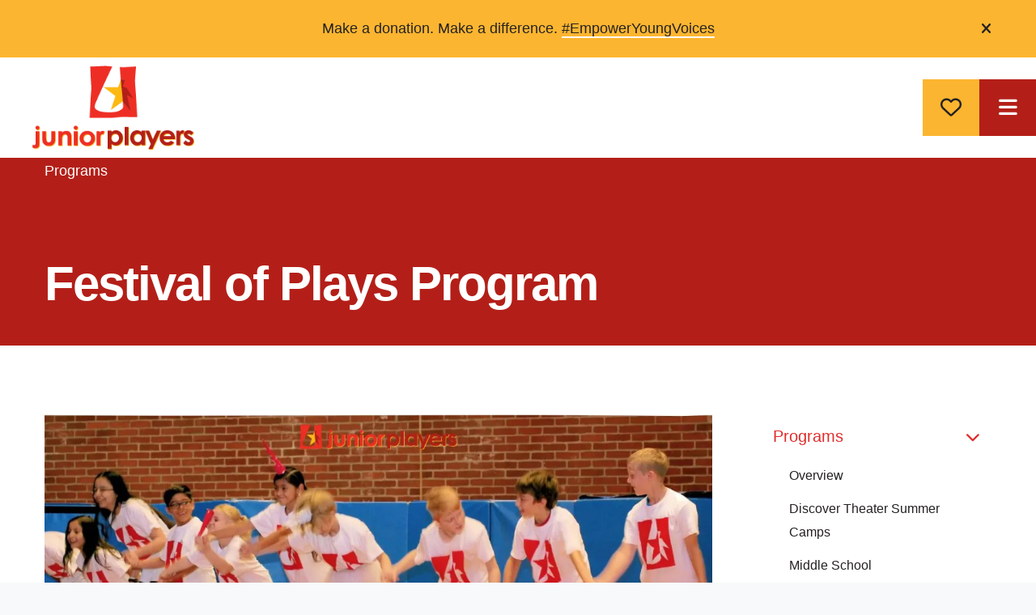

--- FILE ---
content_type: text/html; charset=UTF-8
request_url: https://www.juniorplayers.org/programs/programs/festival-of-plays-program.html
body_size: 16745
content:
<!DOCTYPE html>

<!--[if lt IE 9]><html lang="en" class="no-js lt-ie10 lt-ie9"><![endif]-->
<!--[if IE 9]><html lang="en" class="no-js is-ie9 lt-ie10"><![endif]-->
<!--[if gt IE 9]><!--><html lang="en" class="no-js"><!--<![endif]-->

<head>
  <title>Festival of Plays Program : Programs : Programs : Junior Players</title>
    <link rel="shortcut icon" href="https://cdn.firespring.com/images/f226f767-2845-4826-a85e-9128117ed9b0"/>


<!-- Meta tags -->
<meta charset="utf-8">
<meta name="viewport" content="width=device-width, initial-scale=1.0">





  <meta property="og:title" content="Festival of Plays Program : Programs : Programs : Junior Players">
  <meta property="og:url" content="https://www.juniorplayers.org/programs/programs/festival-of-plays-program.html">
  <meta property="og:type" content="website">
        <meta name="twitter:card" content="summary">
  <meta name="twitter:title" content="Festival of Plays Program : Programs : Programs : Junior Players">
    
  <link rel="stylesheet" href="//cdn.firespring.com/core/v2/css/stylesheet.1764319780.css">

<!-- CSS -->
      <link rel="stylesheet" href="//cdn.firespring.com/designs/np_terrane/css/design-3037.1764319780.css">
  
<!-- SlickSlider Assets -->
  
<!-- jQuery -->
<script nonce="d9464791f39c57b9a024845784d941560e7f2490c527cb353b92494331b55402" type="text/javascript">
  (function (window) {
    if (window.location !== window.top.location) {
      var handler = function () {
        window.top.location = window.location;
        return false;
      };
      window.onclick = handler;
      window.onkeypress = handler;
    }
  })(this);
</script>
  <script nonce="d9464791f39c57b9a024845784d941560e7f2490c527cb353b92494331b55402" src="//cdn.firespring.com/core/v2/js/jquery.1764319780.js"></script>

<!-- Clicky Analytics -->
    <script
    nonce="d9464791f39c57b9a024845784d941560e7f2490c527cb353b92494331b55402"
    type="text/javascript"
  >
    var firespring = { log: function () { return }, goal: function () { return } }
    var firespring_site_id = Number('240536');
    (function () {
      var s = document.createElement('script')
      s.type = 'text/javascript'
      s.async = true
      s.src = 'https://analytics.firespring.com/js';
      (document.getElementsByTagName('head')[0] || document.getElementsByTagName('body')[0]).appendChild(s)
    })()
  </script>
<!-- End Clicky Analytics --><!-- Google External Accounts -->
<script
  async
  nonce="d9464791f39c57b9a024845784d941560e7f2490c527cb353b92494331b55402"
  src="https://www.googletagmanager.com/gtag/js?id=G-3MXD5JNQ3T"
></script>
<script nonce="d9464791f39c57b9a024845784d941560e7f2490c527cb353b92494331b55402">
  window.dataLayer = window.dataLayer || []

  function gtag () {dataLayer.push(arguments)}

  gtag('js', new Date())
    gtag('config', 'G-3MXD5JNQ3T')
  </script>
<!-- End Google External Accounts -->

            
  <!-- SF#01141741 --><script nonce="d9464791f39c57b9a024845784d941560e7f2490c527cb353b92494331b55402">(function(){window.ONTHESTAGE_API_KEY='eyJhbGciOiJIUzI1NiIsInR5cCI6IkpXVCJ9.[base64].1xDMVzTh8oznR8mgm3oq5iThde0Oeww1UsJWtKgQxM0';var otswidget_js_esm = document.createElement('script');otswidget_js_esm.setAttribute('type', 'module');otswidget_js_esm.setAttribute('src', 'https://cdn.onthestage.tickets/prod-v2/ots-widgets.esm.js');document.head.appendChild(otswidget_js_esm);var otswidget_js = document.createElement('script');otswidget_js.setAttribute('src', 'https://cdn.onthestage.tickets/prod-v2/ots-widgets.js');otswidget_js.setAttribute('nomodule', '');document.head.appendChild(otswidget_js);var otswidget_css = document.createElement('link');otswidget_css.setAttribute('rel', 'stylesheet');otswidget_css.setAttribute('href', 'https://cdn.onthestage.tickets/prod-v2/ots-widgets.css');document.head.appendChild(otswidget_css);
}());</script>

</head>

  <body class="internal ">

  
  <a href="#main-content" class="hidden-visually skip-to-main">Skip to main content</a>

        <div class="alert-container center-align" role="region" aria-label="alert notice">
      <div class="wrap">
        <div class="content-block alert-block">
  <p>Make a donation. Make a difference. <a href="https://www.juniorplayers.org/support_us/donations.html">#EmpowerYoungVoices</a></p>
</div>
        <a href="#" class="alert-toggle" tabindex="0" role="button">
          <span class="sr-only">alert close</span>
        </a>
      </div>
    </div>
  
   
      <header class="header" id="header">

                         <div class="search-container">
              <div class="search-toggle" tabindex="0" role="button" aria-label="Search This Site" aria-expanded="false">
                <span class="sr-only">search</span>
              </div>
              <div class="content-block search-block">
  <div class="search-form search-form--1730a7a4e3de0a76090be376827b63ae" role="search">

  <form class="form--inline form--inline--no-button" novalidate>
    <div class="form-row">
      <div class="form-row__controls">
        <input aria-label="Search our site" type="search" id="search-form__input--1730a7a4e3de0a76090be376827b63ae" autocomplete="off">
      </div>
    </div>
  </form>

  <div id="search-form__results--1730a7a4e3de0a76090be376827b63ae" class="search-form__results"></div>
    <script nonce="d9464791f39c57b9a024845784d941560e7f2490c527cb353b92494331b55402" type="text/javascript">
      var ss360Config = window.ss360Config || []
      var config = {
        style: {
          themeColor: '#333333',
          accentColor: "#b32017",
          loaderType: 'circle'
        },
        searchBox: {
          selector: "#search-form__input--1730a7a4e3de0a76090be376827b63ae"
        },
        tracking: {
          providers: []
        },
        siteId: "www.juniorplayers.org",
        showErrors: false
      }
      if (!window.ss360Config[0]) {
        var stScript = document.createElement('script')
        stScript.type = 'text/javascript'
        stScript.async = true
        stScript.src = 'https://cdn.sitesearch360.com/v13/sitesearch360-v13.min.js'
        var entry = document.getElementsByTagName('script')[0]
        entry.parentNode.insertBefore(stScript, entry)
      }
      ss360Config.push(config)
    </script>
</div>
</div>
          </div>
        
  <div class="wrap">
  
        <div class="nav-logo">
              <a href="https://www.juniorplayers.org/"><img src="https://cdn.firespring.com/images/b452c3c5-d23f-4cbb-b82c-749c91c3fab9.png" alt="Junior Players" title="logo"></a>
          </div>

                                                  <nav class="nav nav_primary" aria-label="Primary">

    
    <ul class="nav__list nav-ul-0 nav nav-dropdown nav-keyboard">
      
    <li class="nav-level-0 nav__list--parent">
      <a href="https://www.juniorplayers.org/who-we-are/">Who We Are</a>

      
        <ul class="nav-ul-1">
           
    <li class="nav-level-1 nav__list--parent">
      <a href="https://www.juniorplayers.org/who-we-are/about-us/">About Us</a>

      
        <ul class="nav-ul-2">
           
    <li class="nav-level-2">
      <a href="https://www.juniorplayers.org/who-we-are/about-us/">About Us</a>

      
    </li>


    <li class="nav-level-2">
      <a href="https://www.juniorplayers.org/who-we-are/about-us/impact.html">Our Impact</a>

      
    </li>


    <li class="nav-level-2">
      <a href="https://www.juniorplayers.org/who-we-are/about-us/our-history.html">Our History</a>

      
    </li>

        </ul>
      
    </li>


    <li class="nav-level-1">
      <a href="https://www.juniorplayers.org/who-we-are/junior-players-leadership.html">Junior Players Leadership</a>

      
    </li>


    <li class="nav-level-1">
      <a href="https://www.juniorplayers.org/who-we-are/community-partner-information.html">Community Partners</a>

      
    </li>


    <li class="nav-level-1 nav__list--parent">
      <a href="https://www.juniorplayers.org/who-we-are/employment-opportunities/">Employment Opportunities</a>

      
        <ul class="nav-ul-2">
           
    <li class="nav-level-2">
      <a href="https://www.juniorplayers.org/who-we-are/employment-opportunities/">Become a Teaching Artist</a>

      
    </li>


    <li class="nav-level-2">
      <a href="https://www.juniorplayers.org/who-we-are/employment-opportunities/join-our-mainstage-production-teams.html">Join our Mainstage Production Teams</a>

      
    </li>

        </ul>
      
    </li>

        </ul>
      
    </li>


    <li class="nav-level-0 nav__list--parent nav__list--here">
      <a href="https://www.juniorplayers.org/programs/">Programs</a>

      
        <ul class="nav-ul-1">
           
    <li class="nav-level-1 nav__list--parent nav__list--here">
      <a href="https://www.juniorplayers.org/programs/programs/">Programs</a>

      
        <ul class="nav-ul-2">
           
    <li class="nav-level-2">
      <a href="https://www.juniorplayers.org/programs/programs/">Overview</a>

      
    </li>


    <li class="nav-level-2">
      <a href="https://www.juniorplayers.org/programs/programs/discover-theater-summer-camps.html">Discover Theater Summer Camps</a>

      
    </li>


    <li class="nav-level-2">
      <a href="https://www.juniorplayers.org/programs/programs/middle-school-shakespeare.html">Middle School Shakespeare</a>

      
    </li>

        </ul>
      
    </li>


    <li class="nav-level-1 nav__list--parent">
      <a href="https://www.juniorplayers.org/programs/contractopportunities/">Bring Junior Players to your School!</a>

      
        <ul class="nav-ul-2">
           
    <li class="nav-level-2">
      <a href="https://www.juniorplayers.org/programs/contractopportunities/">Program Interest Form</a>

      
    </li>


    <li class="nav-level-2">
      <a href="https://www.juniorplayers.org/programs/contractopportunities/available_programs.html">Programmatic Listing</a>

      
    </li>

        </ul>
      
    </li>


    <li class="nav-level-1 nav__list--parent">
      <a href="https://www.juniorplayers.org/programs/productions/">High School Productions</a>

      
        <ul class="nav-ul-2">
           
    <li class="nav-level-2">
      <a href="https://www.juniorplayers.org/programs/productions/">Mainstage Productions</a>

      
    </li>


    <li class="nav-level-2">
      <a href="https://www.juniorplayers.org/programs/productions/junior-players-audition-information.html">Audition Information</a>

      
    </li>

        </ul>
      
    </li>

        </ul>
      
    </li>


    <li class="nav-level-0 nav__list--parent">
      <a href="https://www.juniorplayers.org/events/">Events / Tickets</a>

      
        <ul class="nav-ul-1">
           
    <li class="nav-level-1">
      <a href="https://www.juniorplayers.org/events/">Event Calendar</a>

      
    </li>


    <li class="nav-level-1">
      <a href="https://www.juniorplayers.org/events/available-tickets.html">Hadestown: Teen Edition Tickets</a>

      
    </li>


    <li class="nav-level-1">
      <a href="https://www.juniorplayers.org/events/paltergeist-spirited-cycling-in-memory-of-john-palter.html">Paltergeist: Spirited Cycling in Memory of John Palter</a>

      
    </li>


    <li class="nav-level-1">
      <a href="https://www.juniorplayers.org/events/audience-survey.html">Audience Survey</a>

      
    </li>

        </ul>
      
    </li>


    <li class="nav-level-0 nav__list--parent">
      <a href="https://www.juniorplayers.org/support_us/">Support / Donate</a>

      
        <ul class="nav-ul-1">
           
    <li class="nav-level-1">
      <a href="https://www.juniorplayers.org/support_us/">Donate Now!</a>

      
    </li>


    <li class="nav-level-1 nav__list--parent">
      <a href="https://www.juniorplayers.org/support_us/donors/">Our Donors and Sponsors</a>

      
        <ul class="nav-ul-2">
           
    <li class="nav-level-2">
      <a href="https://www.juniorplayers.org/support_us/donors/">Institutional and Foundation Giving</a>

      
    </li>


    <li class="nav-level-2">
      <a href="https://www.juniorplayers.org/support_us/donors/corporate-giving.html">Corporate Giving</a>

      
    </li>


    <li class="nav-level-2">
      <a href="https://www.juniorplayers.org/support_us/donors/individual-giving.html">Individual Giving</a>

      
    </li>

        </ul>
      
    </li>


    <li class="nav-level-1 nav__list--parent">
      <a href="https://www.juniorplayers.org/support_us/donate-now/">Ways to Get Involved!</a>

      
        <ul class="nav-ul-2">
           
    <li class="nav-level-2">
      <a href="https://www.juniorplayers.org/support_us/donate-now/">70 For 70</a>

      
    </li>


    <li class="nav-level-2">
      <a href="https://www.juniorplayers.org/support_us/donate-now/volunteer.html">Become a Volunteer</a>

      
    </li>


    <li class="nav-level-2">
      <a href="https://www.juniorplayers.org/support_us/donate-now/donate_while_you_shop.html">Donate While You Shop</a>

      
    </li>

        </ul>
      
    </li>

        </ul>
      
    </li>


    <li class="nav-level-0 nav__list--parent">
      <a href="https://www.juniorplayers.org/news/">News</a>

      
        <ul class="nav-ul-1">
           
    <li class="nav-level-1">
      <a href="https://www.juniorplayers.org/news/">News Room</a>

      
    </li>


    <li class="nav-level-1">
      <a href="https://www.juniorplayers.org/news/press-releases.html">Press Releases and Media Packet</a>

      
    </li>


    <li class="nav-level-1">
      <a href="https://www.juniorplayers.org/news/newsletters.html">Annual Report</a>

      
    </li>


    <li class="nav-level-1">
      <a href="https://www.juniorplayers.org/news/junior-players-photo-bank.html">Junior Players Photo Bank</a>

      
    </li>

        </ul>
      
    </li>


    <li class="nav-level-0 nav__list--parent">
      <a href="https://www.juniorplayers.org/contact/">Contact Us</a>

      
        <ul class="nav-ul-1">
           
    <li class="nav-level-1">
      <a href="https://www.juniorplayers.org/contact/">Contact Us</a>

      
    </li>


    <li class="nav-level-1">
      <a href="https://www.juniorplayers.org/contact/follow-us.html">Follow Us</a>

      
    </li>


    <li class="nav-level-1">
      <a href="https://www.juniorplayers.org/contact/alumni.html">Alumni</a>

      
    </li>


    <li class="nav-level-1">
      <a href="https://www.juniorplayers.org/contact/join-our-e-newsletter.html">Join Our E-Newsletter!</a>

      
    </li>

        </ul>
      
    </li>

    </ul>

    
  </nav>


              
  </div>
  
               <div class="donate-container">
            <div class="content-block donate-block">
  <div class="button-content" id="content_a7baf705daceb350bd3a86adede8cbfc">
    <div class="button-content__content">
      <a href="https://www.juniorplayers.org/support_us/donations.html"   class="button button--icon button--icon-before"  itemprop="url">
              <i class="fa fa-fw fa-heart-o button--icon__before"></i>
            Donate
            </a>
    </div>
  </div>
</div>
        </div>
      
      <div class="mobile-menu-toggle" tabindex="0" role="button" aria-label="Primary Navigation" aria-expanded="false">
      <i class="fa fa-bars"></i>
      <span class="sr-only">MENU</span>
    </div>



</header>
  
  

           

  <div class="masthead-container no-masthead" data-search-indexed="true" role="region" aria-label="masthead">
    <div class="wrap-outer">
      <div class="masthead-content">
                           <div class="section-title">
          <p>
              Programs
          </p>
        </div>
                                <div class="page-title">
          <h1>
              Festival of Plays Program
          </h1>
      </div>
                  </div>
      <div class="masthead-image"></div>
    </div>
  </div>

  <main id="main-content" class="main-content padding">
    <div class="wrap">


      
<div class="primary-container" data-search-indexed="true">

  
          <div class="primary-content">
              <div id="content_a1f591eef7b94aaee875b0f74187c257"  class="image" style="max-width: 1200px;">
    
    <img
        loading="lazy"
        width="1200"
        height="628"
        alt=""
        src="https://cdn.firespring.com/images/ca13208c-5c34-4178-b93a-f3cc436aa6b9.png"
        srcset="https://cdn.firespring.com/images/fad4ff35-9259-4e22-b9eb-ac3b6be172ad.png 600w, https://cdn.firespring.com/images/ca13208c-5c34-4178-b93a-f3cc436aa6b9.png 1200w"
        itemprop="image"
                    >
    

          </div>
<p>Thank you for attending our 2025 June Festival of Plays! Sites participating in today's performance are below:</p><p><strong>Harry Stone Montessori – Upper Grade</strong></p><p><i>Title of Play – Friendship Season</i></p><p><i>Teaching Artist – Renea Lesley</i></p><p><i>Site Coordinator – Niki Jones</i></p><p><strong>Cast:</strong> Amberlin Amador, Bianka Benavides, Masego Carroll, Michael Flueinor, Summer McNary, Jayceon Mooie, Cyriah Jackson, Mii’aya Hutchinson</p><p>&nbsp;</p><p><strong>Hollabaugh Recreation Center</strong></p><p><i>Title of Play- Jack and Gocey</i></p><p><i>Teaching Artist-Cristian Torres</i></p><p><i>Site Coordinator – Rhonda McTyre</i></p><p><strong>Cast:</strong> Emma Lamb, Angela Smith, Anahí Ortega, Tito Ortega, Elisa Ortiz, Giovanni Rodriguez, Mia DeLeon, DJ Jones</p><p>&nbsp;</p><p><strong>Harry Stone Montessori – Lower Grade</strong></p><p><i>Title of Play – The Growing Tree</i></p><p><i>Teaching Artist – Grayson Lesley</i></p><p><i>Site Coordinator- Niki Jones</i></p><p><strong>Cast:</strong> Reiah&nbsp;Williams, Axel&nbsp;Ortiz, Reid Williams, Houston McLain, Erene Starkus, Kayden Guzman, Kristen Tuong</p><p><i>&nbsp;</i></p><p><strong>Grauwyler Recreation Center</strong></p><p><i>Title of Play-Reflections of Me</i></p><p><i>Teaching Artist-Linda Lee</i></p><p><i>Site Coordinator- Alicia Abonza</i></p><p><strong>Cast:</strong> Emily Ramirez</p><p>&nbsp;</p><p><strong>Kidd Springs Park Recreation Center</strong></p><p><i>Title of Play-the Mystery of Zora and Mysterio&nbsp;</i></p><p><i>Teaching Artist- Grayson Lesley</i></p><p><i>Site Coordinator- Ruben Limon</i></p><p><strong>Cast:</strong> Anya Hunnicutt, Lenora Harper, Greta Harper, Mackenzy Lin, Olive Mayill, Penny Montoya, Kai Love, Nash Love, Buddy Montoya, Abram Igloh, Jovie Hopson, Briar Hopson</p><p>&nbsp;</p><p><strong>Frazier Revitalization Center</strong></p><p><i>Title of Play- Jack and The Beanstalk</i></p><p><i>Teaching Artist- Renea Lesley</i></p><p><i>Site Coordinator- Kyrin Lewis</i></p><p><strong>Cast:</strong> Destin Mitchell,&nbsp;Legend Whitfield, K.J. Cottrell, Jaidyn Ward, Ja’zyiahh Ellis, Gi’Lah Verrett, Za’Niyah James, Samyriah Fletcher, Dah’Jean Davis, Sophia Arochi, Mason Arochi</p><p><strong>&nbsp;</strong></p><p><strong>South Irving Public Library</strong></p><p><i>Title of Play- Attack of the Killer Shrimp</i></p><p><i>Teaching Artist- Emily Hanes</i></p><p><i>Site Coordinator- Lupe Rangel</i></p><p><strong>Cast:</strong> Everest Gonzales, Sabian Gonzales, Sahara Gonzales, Sofia Mesa, Lena Clawson, Sahari Chaganti, Satvik Yadav, Yuvan Yadav, Reyan Yadav, Isabella Martin</p><p>&nbsp;</p>
    <div class="button-content " id="content_a2ebff284c9f7c3114580549955e6e42">
    <div class="button-content__content">
      <a href="https://rdfqqnb1fz0.typeform.com/JPProduction"   class="button"  itemprop="url">
            Click here for your audience survey!
            </a>
    </div>
  </div>

        </div>
   
   
 </div>


              <div class="sidebar-container">
    <!-- start sidebar -->
    
      <!-- BEGIN nav -->
                                          <nav class="nav nav_section_root subnav accordion" aria-label="Secondary">

    
    <ul class="nav__list nav-ul-0 nav subnav">
      
    <li class="nav-level-0 nav__list--parent nav__list--here">
      <a href="https://www.juniorplayers.org/programs/programs/">Programs</a>

      
        <ul class="nav-ul-1">
           
    <li class="nav-level-1">
      <a href="https://www.juniorplayers.org/programs/programs/">Overview</a>

      
    </li>


    <li class="nav-level-1">
      <a href="https://www.juniorplayers.org/programs/programs/discover-theater-summer-camps.html">Discover Theater Summer Camps</a>

      
    </li>


    <li class="nav-level-1">
      <a href="https://www.juniorplayers.org/programs/programs/middle-school-shakespeare.html">Middle School Shakespeare</a>

      
    </li>

        </ul>
      
    </li>


    <li class="nav-level-0 nav__list--parent">
      <a href="https://www.juniorplayers.org/programs/contractopportunities/">Bring Junior Players to your School!</a>

      
        <ul class="nav-ul-1">
           
    <li class="nav-level-1">
      <a href="https://www.juniorplayers.org/programs/contractopportunities/">Program Interest Form</a>

      
    </li>


    <li class="nav-level-1">
      <a href="https://www.juniorplayers.org/programs/contractopportunities/available_programs.html">Programmatic Listing</a>

      
    </li>

        </ul>
      
    </li>


    <li class="nav-level-0 nav__list--parent">
      <a href="https://www.juniorplayers.org/programs/productions/">High School Productions</a>

      
        <ul class="nav-ul-1">
           
    <li class="nav-level-1">
      <a href="https://www.juniorplayers.org/programs/productions/">Mainstage Productions</a>

      
    </li>


    <li class="nav-level-1">
      <a href="https://www.juniorplayers.org/programs/productions/junior-players-audition-information.html">Audition Information</a>

      
    </li>

        </ul>
      
    </li>

    </ul>

    
  </nav>


      
      <!-- END nav -->
        <!-- under-sidebar-container -->
    
  </div>

    </div>
  </main>

                     <div class="logos-container container-dark" role="region" aria-label="logos">
        <div class="wrap">
          <div class="content-block logos-block">
  <h4>Our Sponsors</h4>

        <div class="collection collection--list" id="content_13dab6fd99384b325b5c1cdad19bf8e9">

    

    <ul class="collection__items">

        
                                      <li class="collection-item collection-item--has-image" id="content_13dab6fd99384b325b5c1cdad19bf8e9_item_13592430">
                                    <div class="collection-item__content clearfix">

                      <div id="content_b26a6c7e3d7e28ddb8cbbb018b5e6bde_image_item_13592430"  class="collection-item-image image" style="max-width: 1355px;">
    
    <img
        loading="lazy"
        width="1355"
        height="825"
        alt="City of Dallas Office of Arts and Culture"
        src="https://cdn.firespring.com/images/141b8784-3055-4609-a2a1-ec4f9adbab8f.png"
        srcset="https://cdn.firespring.com/images/62187b04-4f6c-43b3-8b40-9c47b4af7d25.png 600w, https://cdn.firespring.com/images/1b88aea0-2c17-4f38-870e-cfd63926ac06.png 1200w, https://cdn.firespring.com/images/141b8784-3055-4609-a2a1-ec4f9adbab8f.png 1355w"
        itemprop="image"
                    >
    

          </div>
          
          
          
        </div>
              </li>
                                          <li class="collection-item collection-item--has-image" id="content_13dab6fd99384b325b5c1cdad19bf8e9_item_15053693">
                                    <div class="collection-item__content clearfix">

                      <div id="content_b26a6c7e3d7e28ddb8cbbb018b5e6bde_image_item_15053693"  class="collection-item-image image" style="max-width: 787px;">
    
    <img
        loading="lazy"
        width="787"
        height="552"
        alt="Addy Foundation"
        src="https://cdn.firespring.com/images/42ec3755-e50e-4fad-82ad-79c0ccbd3041.png"
        srcset="https://cdn.firespring.com/images/4be01081-f768-48c1-8668-fc7449d27dbf.png 600w, https://cdn.firespring.com/images/42ec3755-e50e-4fad-82ad-79c0ccbd3041.png 787w"
        itemprop="image"
                    >
    

          </div>
          
          
          
        </div>
              </li>
                                          <li class="collection-item collection-item--has-image" id="content_13dab6fd99384b325b5c1cdad19bf8e9_item_8980992">
                                    <div class="collection-item__content clearfix">

                      <div id="content_b26a6c7e3d7e28ddb8cbbb018b5e6bde_image_item_8980992"  class="collection-item-image image" style="max-width: 1355px;">
    
    <img
        loading="lazy"
        width="1355"
        height="825"
        alt="Holloway"
        src="https://cdn.firespring.com/images/ac2b4d30-d7af-4b74-9965-8e31dd1e6f79.png"
        srcset="https://cdn.firespring.com/images/3c38262e-33c3-4237-8235-f253457e5658.png 600w, https://cdn.firespring.com/images/a07fd497-3ecc-4ee1-88d9-5512b5084f85.png 1200w, https://cdn.firespring.com/images/ac2b4d30-d7af-4b74-9965-8e31dd1e6f79.png 1355w"
        itemprop="image"
                    >
    

          </div>
          
          
          
        </div>
              </li>
                                          <li class="collection-item collection-item--has-image" id="content_13dab6fd99384b325b5c1cdad19bf8e9_item_14815654">
                                    <div class="collection-item__content clearfix">

                      <div id="content_b26a6c7e3d7e28ddb8cbbb018b5e6bde_image_item_14815654"  class="collection-item-image image" style="max-width: 1355px;">
    
    <img
        loading="lazy"
        width="1355"
        height="825"
        alt="Harold Simmons Foundation"
        src="https://cdn.firespring.com/images/2b897794-d92e-4e87-a4ba-b81bf5c3b5fc.png"
        srcset="https://cdn.firespring.com/images/c676dee1-26aa-482b-8841-c281e44a9ee8.png 600w, https://cdn.firespring.com/images/db450214-e5b8-4078-90fb-121365b69e62.png 1200w, https://cdn.firespring.com/images/2b897794-d92e-4e87-a4ba-b81bf5c3b5fc.png 1355w"
        itemprop="image"
                    >
    

          </div>
          
          
          
        </div>
              </li>
                                          <li class="collection-item collection-item--has-image" id="content_13dab6fd99384b325b5c1cdad19bf8e9_item_13592440">
                                    <div class="collection-item__content clearfix">

                      <div id="content_b26a6c7e3d7e28ddb8cbbb018b5e6bde_image_item_13592440"  class="collection-item-image image" style="max-width: 1355px;">
    
    <img
        loading="lazy"
        width="1355"
        height="825"
        alt="George Family Foundation - Next Generation Fund"
        src="https://cdn.firespring.com/images/9bd33aa7-ec0c-4c71-8cd7-52cd79726423.png"
        srcset="https://cdn.firespring.com/images/20a7c86c-d1b6-4f91-a82a-35f86e015a86.png 600w, https://cdn.firespring.com/images/8facab6a-2603-4eea-be30-52c71df122c3.png 1200w, https://cdn.firespring.com/images/9bd33aa7-ec0c-4c71-8cd7-52cd79726423.png 1355w"
        itemprop="image"
                    >
    

          </div>
          
          
          
        </div>
              </li>
                                          <li class="collection-item collection-item--has-image" id="content_13dab6fd99384b325b5c1cdad19bf8e9_item_15053699">
                                    <div class="collection-item__content clearfix">

                      <div id="content_b26a6c7e3d7e28ddb8cbbb018b5e6bde_image_item_15053699"  class="collection-item-image image" style="max-width: 1355px;">
    
    <img
        loading="lazy"
        width="1355"
        height="825"
        alt="Koz Foundation"
        src="https://cdn.firespring.com/images/7df6a190-9520-460e-a2e5-ce6ee1586c49.png"
        srcset="https://cdn.firespring.com/images/d322db7e-3b3c-4138-af56-4b97193f0130.png 600w, https://cdn.firespring.com/images/539c6e09-7be0-4b0d-bb8d-7d265c27d2ac.png 1200w, https://cdn.firespring.com/images/7df6a190-9520-460e-a2e5-ce6ee1586c49.png 1355w"
        itemprop="image"
                    >
    

          </div>
          
          
          
        </div>
              </li>
                                          <li class="collection-item collection-item--has-image" id="content_13dab6fd99384b325b5c1cdad19bf8e9_item_9860164">
                                    <div class="collection-item__content clearfix">

                      <div id="content_b26a6c7e3d7e28ddb8cbbb018b5e6bde_image_item_9860164"  class="collection-item-image image" style="max-width: 1051px;">
    
    <img
        loading="lazy"
        width="1051"
        height="1366"
        alt="TACA"
        src="https://cdn.firespring.com/images/f22b16ad-202d-49c4-b8c4-82131fcb9376.png"
        srcset="https://cdn.firespring.com/images/04f60213-3ad2-4ef1-866d-031db7accbf7.png 600w, https://cdn.firespring.com/images/f22b16ad-202d-49c4-b8c4-82131fcb9376.png 1051w"
        itemprop="image"
                    >
    

          </div>
          
          
          
        </div>
              </li>
                                          <li class="collection-item collection-item--has-image" id="content_13dab6fd99384b325b5c1cdad19bf8e9_item_13592439">
                                    <div class="collection-item__content clearfix">

                      <div id="content_b26a6c7e3d7e28ddb8cbbb018b5e6bde_image_item_13592439"  class="collection-item-image image" style="max-width: 500px;">
    
    <img
        loading="lazy"
        width="500"
        height="352"
        alt="Fichtenbaum Charitable Trust"
        src="https://cdn.firespring.com/images/a41df642-d976-4d9f-b5c4-7df4522bbb2a.png"
        srcset="https://cdn.firespring.com/images/a41df642-d976-4d9f-b5c4-7df4522bbb2a.png 500w"
        itemprop="image"
                    >
    

          </div>
          
          
          
        </div>
              </li>
                                          <li class="collection-item collection-item--has-image" id="content_13dab6fd99384b325b5c1cdad19bf8e9_item_8980990">
                                    <div class="collection-item__content clearfix">

                      <div id="content_b26a6c7e3d7e28ddb8cbbb018b5e6bde_image_item_8980990"  class="collection-item-image image" style="max-width: 1355px;">
    
    <img
        loading="lazy"
        width="1355"
        height="825"
        alt="Diane and Hal Brierley"
        src="https://cdn.firespring.com/images/3c949db3-01b4-4584-b130-2667b8e77da4.png"
        srcset="https://cdn.firespring.com/images/ca8ac425-7230-4a8b-b525-2e7941a916bb.png 600w, https://cdn.firespring.com/images/f24c7378-7b72-40a1-9e77-90f85957dca4.png 1200w, https://cdn.firespring.com/images/3c949db3-01b4-4584-b130-2667b8e77da4.png 1355w"
        itemprop="image"
                    >
    

          </div>
          
          
          
        </div>
              </li>
                                          <li class="collection-item collection-item--has-image" id="content_13dab6fd99384b325b5c1cdad19bf8e9_item_14815660">
                                    <div class="collection-item__content clearfix">

                      <div id="content_b26a6c7e3d7e28ddb8cbbb018b5e6bde_image_item_14815660"  class="collection-item-image image" style="max-width: 1355px;">
    
    <img
        loading="lazy"
        width="1355"
        height="825"
        alt="Dallas Afterschool"
        src="https://cdn.firespring.com/images/34c38460-9655-4f57-a641-c1a04e19bb79.png"
        srcset="https://cdn.firespring.com/images/68a2f053-9ce5-47fa-9842-6d8d7dfdc1ff.png 600w, https://cdn.firespring.com/images/69583c28-05f8-4d74-8cc5-3d42a6f44602.png 1200w, https://cdn.firespring.com/images/34c38460-9655-4f57-a641-c1a04e19bb79.png 1355w"
        itemprop="image"
                    >
    

          </div>
          
          
          
        </div>
              </li>
                                          <li class="collection-item collection-item--has-image" id="content_13dab6fd99384b325b5c1cdad19bf8e9_item_15156186">
                                    <div class="collection-item__content clearfix">

                      <div id="content_b26a6c7e3d7e28ddb8cbbb018b5e6bde_image_item_15156186"  class="collection-item-image image" style="max-width: 1355px;">
    
    <img
        loading="lazy"
        width="1355"
        height="825"
        alt="McCune Charitable Trust"
        src="https://cdn.firespring.com/images/89ea0cd5-0afc-49ad-9071-22b068a2e186.png"
        srcset="https://cdn.firespring.com/images/df5337c0-d106-4f14-a50b-3bbd5e18f314.png 600w, https://cdn.firespring.com/images/7ab8bbec-ebaf-4a55-acf7-fbbdb3c7b0da.png 1200w, https://cdn.firespring.com/images/89ea0cd5-0afc-49ad-9071-22b068a2e186.png 1355w"
        itemprop="image"
                    >
    

          </div>
          
          
          
        </div>
              </li>
                                          <li class="collection-item collection-item--has-image" id="content_13dab6fd99384b325b5c1cdad19bf8e9_item_15156187">
                                    <div class="collection-item__content clearfix">

                      <div id="content_b26a6c7e3d7e28ddb8cbbb018b5e6bde_image_item_15156187"  class="collection-item-image image" style="max-width: 1355px;">
    
    <img
        loading="lazy"
        width="1355"
        height="825"
        alt="The Rea Charitable Trust"
        src="https://cdn.firespring.com/images/c3afd839-9c65-4b4a-8143-4a9296551e04.png"
        srcset="https://cdn.firespring.com/images/37357ace-9f52-4b0c-a069-6b56a8f1e190.png 600w, https://cdn.firespring.com/images/4c160392-2744-4043-9a82-5093e37b2fb7.png 1200w, https://cdn.firespring.com/images/c3afd839-9c65-4b4a-8143-4a9296551e04.png 1355w"
        itemprop="image"
                    >
    

          </div>
          
          
          
        </div>
              </li>
                                          <li class="collection-item collection-item--has-image" id="content_13dab6fd99384b325b5c1cdad19bf8e9_item_15053701">
                                    <div class="collection-item__content clearfix">

                      <div id="content_b26a6c7e3d7e28ddb8cbbb018b5e6bde_image_item_15053701"  class="collection-item-image image" style="max-width: 1355px;">
    
    <img
        loading="lazy"
        width="1355"
        height="825"
        alt="Carol and Kevin March"
        src="https://cdn.firespring.com/images/02de1405-0700-46cc-ab46-3e534c9771bb.png"
        srcset="https://cdn.firespring.com/images/85a488a1-15f5-4cb8-8b4e-566c80fc436f.png 600w, https://cdn.firespring.com/images/884d8763-5fac-4c33-840e-d350677017c3.png 1200w, https://cdn.firespring.com/images/02de1405-0700-46cc-ab46-3e534c9771bb.png 1355w"
        itemprop="image"
                    >
    

          </div>
          
          
          
        </div>
              </li>
                                          <li class="collection-item collection-item--has-image" id="content_13dab6fd99384b325b5c1cdad19bf8e9_item_14815671">
                                    <div class="collection-item__content clearfix">

                      <div id="content_b26a6c7e3d7e28ddb8cbbb018b5e6bde_image_item_14815671"  class="collection-item-image image" style="max-width: 1355px;">
    
    <img
        loading="lazy"
        width="1355"
        height="825"
        alt="Edward W. Rose III Family Fund at The Dallas Foundation"
        src="https://cdn.firespring.com/images/31bc0134-326a-4aee-914d-f6658df7ca64.png"
        srcset="https://cdn.firespring.com/images/5000e944-a6b9-4da4-813d-209de72a05d3.png 600w, https://cdn.firespring.com/images/dd678515-52cd-4ddf-a722-62dd7341cc2e.png 1200w, https://cdn.firespring.com/images/31bc0134-326a-4aee-914d-f6658df7ca64.png 1355w"
        itemprop="image"
                    >
    

          </div>
          
          
          
        </div>
              </li>
                                          <li class="collection-item collection-item--has-image" id="content_13dab6fd99384b325b5c1cdad19bf8e9_item_15096799">
                                    <div class="collection-item__content clearfix">

                      <div id="content_b26a6c7e3d7e28ddb8cbbb018b5e6bde_image_item_15096799"  class="collection-item-image image" style="max-width: 2000px;">
    
    <img
        loading="lazy"
        width="2000"
        height="2000"
        alt="BBK Pest Control"
        src="https://cdn.firespring.com/images/97ede9ff-ebd6-4faf-91b6-6653e98428ff.png"
        srcset="https://cdn.firespring.com/images/0ea16201-e605-445a-9a60-7e32b7210b24.png 600w, https://cdn.firespring.com/images/3333c847-785b-4e1f-a332-b9d43583c172.png 1200w, https://cdn.firespring.com/images/f0581dbd-dd01-417a-891c-85cac387efe7.png 1600w, https://cdn.firespring.com/images/97ede9ff-ebd6-4faf-91b6-6653e98428ff.png 2000w"
        itemprop="image"
                    >
    

          </div>
          
                      <div class="collection-item-label">BBK Pest Control</div>
          
          
        </div>
              </li>
                                          <li class="collection-item collection-item--has-image" id="content_13dab6fd99384b325b5c1cdad19bf8e9_item_14815673">
                                    <div class="collection-item__content clearfix">

                      <div id="content_b26a6c7e3d7e28ddb8cbbb018b5e6bde_image_item_14815673"  class="collection-item-image image" style="max-width: 1355px;">
    
    <img
        loading="lazy"
        width="1355"
        height="825"
        alt="Louise W. Kahn Endowment Fund at The Dallas Foundation"
        src="https://cdn.firespring.com/images/ff33b136-325a-4609-a470-c26bd3f2ae5c.png"
        srcset="https://cdn.firespring.com/images/353183b7-fef8-46b7-a6b9-2e5e9f43b824.png 600w, https://cdn.firespring.com/images/0db9b663-2da9-4cf2-8249-defa529f38e8.png 1200w, https://cdn.firespring.com/images/ff33b136-325a-4609-a470-c26bd3f2ae5c.png 1355w"
        itemprop="image"
                    >
    

          </div>
          
          
          
        </div>
              </li>
                                          <li class="collection-item collection-item--has-image" id="content_13dab6fd99384b325b5c1cdad19bf8e9_item_15057455">
                                    <div class="collection-item__content clearfix">

                      <div id="content_b26a6c7e3d7e28ddb8cbbb018b5e6bde_image_item_15057455"  class="collection-item-image image" style="max-width: 1187px;">
    
    <img
        loading="lazy"
        width="1187"
        height="421"
        alt="Meadows Foundation"
        src="https://cdn.firespring.com/images/7a441d9a-2748-4cdb-ac1b-c45173cb6dc7.png"
        srcset="https://cdn.firespring.com/images/d5f69a32-a813-4618-8b47-9e865260c52a.png 600w, https://cdn.firespring.com/images/7a441d9a-2748-4cdb-ac1b-c45173cb6dc7.png 1187w"
        itemprop="image"
                    >
    

          </div>
          
          
          
        </div>
              </li>
                                          <li class="collection-item collection-item--has-image" id="content_13dab6fd99384b325b5c1cdad19bf8e9_item_13592445">
                                    <div class="collection-item__content clearfix">

                      <div id="content_b26a6c7e3d7e28ddb8cbbb018b5e6bde_image_item_13592445"  class="collection-item-image image" style="max-width: 1355px;">
    
    <img
        loading="lazy"
        width="1355"
        height="825"
        alt="Total IT"
        src="https://cdn.firespring.com/images/631a4adb-3992-40ff-864d-fbe6058ae3a9.png"
        srcset="https://cdn.firespring.com/images/d718fe6f-e0a5-4fc5-8387-76eaefc977b7.png 600w, https://cdn.firespring.com/images/72f5bd23-b3c3-48d1-a557-4d728ddf4a52.png 1200w, https://cdn.firespring.com/images/631a4adb-3992-40ff-864d-fbe6058ae3a9.png 1355w"
        itemprop="image"
                    >
    

          </div>
          
          
          
        </div>
              </li>
                                          <li class="collection-item collection-item--has-image" id="content_13dab6fd99384b325b5c1cdad19bf8e9_item_15053703">
                                    <div class="collection-item__content clearfix">

                      <div id="content_b26a6c7e3d7e28ddb8cbbb018b5e6bde_image_item_15053703"  class="collection-item-image image" style="max-width: 1355px;">
    
    <img
        loading="lazy"
        width="1355"
        height="825"
        alt="Champion Management"
        src="https://cdn.firespring.com/images/d7e54461-b6fe-496c-a7d3-7be6657fe3be.png"
        srcset="https://cdn.firespring.com/images/36971622-ca10-4df5-99c5-0bf26b74996c.png 600w, https://cdn.firespring.com/images/ee921a10-08e8-428d-b4bd-7817316fb710.png 1200w, https://cdn.firespring.com/images/d7e54461-b6fe-496c-a7d3-7be6657fe3be.png 1355w"
        itemprop="image"
                    >
    

          </div>
          
          
          
        </div>
              </li>
      
    </ul>

    </div>
</div>
        </div>
     <!-- BEGIN .slider__controls -->
          <div class="slider__controls">
            <div class="slider-controls-nav">
              <a class="slider-nav slider-nav--prev" href="" aria-label="Go to Previous Slide"></a>
              <a class="slider-nav slider-nav--next" href="" aria-label="Go to Next Slide"></a>
            </div>
            <div class="slider-controls-pager"></div>
          </div>
          <!-- END .slider__controls -->
      </div>
          



          
 
<footer class="footer padding">
     
   <div class="wrap">
      <div class="row row-1">

        <div class="col col-1">

           <div class="footer-logo">
              <!-- Display Logo-2 if present -->
                            <a href="https://www.juniorplayers.org/"><img src="https://cdn.firespring.com/images/b452c3c5-d23f-4cbb-b82c-749c91c3fab9.png" alt="Junior Players" title="logo"></a>
                          <!-- Display portal logo if present -->
                        </div>


           <div class="locations-container">
             <div class="locations-hours locations-hours--variable">

  <div class="location location--1" itemscope itemtype="https://schema.org/Organization">

              
    <div class="location__info">

              
          <div class="location__address" itemprop="address" itemscope itemtype="https://schema.org/PostalAddress">

                          
                <div class="location-address location-address--1" itemprop="streetAddress">
                  2804 Swiss Avenue
                </div>

                                        
                <div class="location-address location-address--2" itemprop="streetAddress">
                  Dallas, TX 75204
                </div>

                          
          </div>

              
              
          <div class="location__phone">

                          
                <div class="location-phone location-phone--1">
                                      <span class="label">Phone</span>
                                    <span class="value" itemprop="telephone" content="2145264076"><a
                        href="tel:2145264076">(214) 526-4076</a></span>
                </div>

                                        
                <div class="location-phone location-phone--2">
                                      <span class="label">Fax</span>
                                    <span class="value" itemprop="telephone" content="2145260114"><a
                        href="tel:2145260114">(214) 526-0114</a></span>
                </div>

                          
          </div>

              
              
          <div class="location__links">
            <div class="location-links-email">
                                              <span class="value" itemprop="email"><a href="mailto:inf&#x6f;&#64;&#106;&#x75;&#x6e;&#105;or&#112;&#x6c;&#97;&#121;e&#x72;&#115;&#x2e;o&#114;&#x67;">info@juniorplayers.org</a></span>
                          </div>
          </div>

              
                    
    </div>
  </div>


</div>           </div>

        </div>

             <div class="col col-2 footer-navigation">
                                            <nav class="nav nav_footer" aria-label="Secondary">

    
    <ul class="nav__list nav-ul-0 nav dropdown nav-keyboard">
      
    <li class="nav-level-0 nav__list--parent">
      <a href="https://www.juniorplayers.org/who-we-are/">Who We Are</a>

      
        <ul class="nav-ul-1">
           
    <li class="nav-level-1 nav__list--parent">
      <a href="https://www.juniorplayers.org/who-we-are/about-us/">About Us</a>

      
        <ul class="nav-ul-2">
           
    <li class="nav-level-2">
      <a href="https://www.juniorplayers.org/who-we-are/about-us/">About Us</a>

      
    </li>


    <li class="nav-level-2">
      <a href="https://www.juniorplayers.org/who-we-are/about-us/impact.html">Our Impact</a>

      
    </li>


    <li class="nav-level-2">
      <a href="https://www.juniorplayers.org/who-we-are/about-us/our-history.html">Our History</a>

      
    </li>

        </ul>
      
    </li>


    <li class="nav-level-1">
      <a href="https://www.juniorplayers.org/who-we-are/junior-players-leadership.html">Junior Players Leadership</a>

      
    </li>


    <li class="nav-level-1">
      <a href="https://www.juniorplayers.org/who-we-are/community-partner-information.html">Community Partners</a>

      
    </li>


    <li class="nav-level-1 nav__list--parent">
      <a href="https://www.juniorplayers.org/who-we-are/employment-opportunities/">Employment Opportunities</a>

      
        <ul class="nav-ul-2">
           
    <li class="nav-level-2">
      <a href="https://www.juniorplayers.org/who-we-are/employment-opportunities/">Become a Teaching Artist</a>

      
    </li>


    <li class="nav-level-2">
      <a href="https://www.juniorplayers.org/who-we-are/employment-opportunities/join-our-mainstage-production-teams.html">Join our Mainstage Production Teams</a>

      
    </li>

        </ul>
      
    </li>

        </ul>
      
    </li>


    <li class="nav-level-0 nav__list--parent nav__list--here">
      <a href="https://www.juniorplayers.org/programs/">Programs</a>

      
        <ul class="nav-ul-1">
           
    <li class="nav-level-1 nav__list--parent nav__list--here">
      <a href="https://www.juniorplayers.org/programs/programs/">Programs</a>

      
        <ul class="nav-ul-2">
           
    <li class="nav-level-2">
      <a href="https://www.juniorplayers.org/programs/programs/">Overview</a>

      
    </li>


    <li class="nav-level-2">
      <a href="https://www.juniorplayers.org/programs/programs/discover-theater-summer-camps.html">Discover Theater Summer Camps</a>

      
    </li>


    <li class="nav-level-2">
      <a href="https://www.juniorplayers.org/programs/programs/middle-school-shakespeare.html">Middle School Shakespeare</a>

      
    </li>

        </ul>
      
    </li>


    <li class="nav-level-1 nav__list--parent">
      <a href="https://www.juniorplayers.org/programs/contractopportunities/">Bring Junior Players to your School!</a>

      
        <ul class="nav-ul-2">
           
    <li class="nav-level-2">
      <a href="https://www.juniorplayers.org/programs/contractopportunities/">Program Interest Form</a>

      
    </li>


    <li class="nav-level-2">
      <a href="https://www.juniorplayers.org/programs/contractopportunities/available_programs.html">Programmatic Listing</a>

      
    </li>

        </ul>
      
    </li>


    <li class="nav-level-1 nav__list--parent">
      <a href="https://www.juniorplayers.org/programs/productions/">High School Productions</a>

      
        <ul class="nav-ul-2">
           
    <li class="nav-level-2">
      <a href="https://www.juniorplayers.org/programs/productions/">Mainstage Productions</a>

      
    </li>


    <li class="nav-level-2">
      <a href="https://www.juniorplayers.org/programs/productions/junior-players-audition-information.html">Audition Information</a>

      
    </li>

        </ul>
      
    </li>

        </ul>
      
    </li>


    <li class="nav-level-0 nav__list--parent">
      <a href="https://www.juniorplayers.org/events/">Events / Tickets</a>

      
        <ul class="nav-ul-1">
           
    <li class="nav-level-1">
      <a href="https://www.juniorplayers.org/events/">Event Calendar</a>

      
    </li>


    <li class="nav-level-1">
      <a href="https://www.juniorplayers.org/events/available-tickets.html">Hadestown: Teen Edition Tickets</a>

      
    </li>


    <li class="nav-level-1">
      <a href="https://www.juniorplayers.org/events/paltergeist-spirited-cycling-in-memory-of-john-palter.html">Paltergeist: Spirited Cycling in Memory of John Palter</a>

      
    </li>


    <li class="nav-level-1">
      <a href="https://www.juniorplayers.org/events/audience-survey.html">Audience Survey</a>

      
    </li>

        </ul>
      
    </li>


    <li class="nav-level-0 nav__list--parent">
      <a href="https://www.juniorplayers.org/support_us/">Support / Donate</a>

      
        <ul class="nav-ul-1">
           
    <li class="nav-level-1">
      <a href="https://www.juniorplayers.org/support_us/">Donate Now!</a>

      
    </li>


    <li class="nav-level-1 nav__list--parent">
      <a href="https://www.juniorplayers.org/support_us/donors/">Our Donors and Sponsors</a>

      
        <ul class="nav-ul-2">
           
    <li class="nav-level-2">
      <a href="https://www.juniorplayers.org/support_us/donors/">Institutional and Foundation Giving</a>

      
    </li>


    <li class="nav-level-2">
      <a href="https://www.juniorplayers.org/support_us/donors/corporate-giving.html">Corporate Giving</a>

      
    </li>


    <li class="nav-level-2">
      <a href="https://www.juniorplayers.org/support_us/donors/individual-giving.html">Individual Giving</a>

      
    </li>

        </ul>
      
    </li>


    <li class="nav-level-1 nav__list--parent">
      <a href="https://www.juniorplayers.org/support_us/donate-now/">Ways to Get Involved!</a>

      
        <ul class="nav-ul-2">
           
    <li class="nav-level-2">
      <a href="https://www.juniorplayers.org/support_us/donate-now/">70 For 70</a>

      
    </li>


    <li class="nav-level-2">
      <a href="https://www.juniorplayers.org/support_us/donate-now/volunteer.html">Become a Volunteer</a>

      
    </li>


    <li class="nav-level-2">
      <a href="https://www.juniorplayers.org/support_us/donate-now/donate_while_you_shop.html">Donate While You Shop</a>

      
    </li>

        </ul>
      
    </li>

        </ul>
      
    </li>


    <li class="nav-level-0 nav__list--parent">
      <a href="https://www.juniorplayers.org/news/">News</a>

      
        <ul class="nav-ul-1">
           
    <li class="nav-level-1">
      <a href="https://www.juniorplayers.org/news/">News Room</a>

      
    </li>


    <li class="nav-level-1">
      <a href="https://www.juniorplayers.org/news/press-releases.html">Press Releases and Media Packet</a>

      
    </li>


    <li class="nav-level-1">
      <a href="https://www.juniorplayers.org/news/newsletters.html">Annual Report</a>

      
    </li>


    <li class="nav-level-1">
      <a href="https://www.juniorplayers.org/news/junior-players-photo-bank.html">Junior Players Photo Bank</a>

      
    </li>

        </ul>
      
    </li>


    <li class="nav-level-0 nav__list--parent">
      <a href="https://www.juniorplayers.org/contact/">Contact Us</a>

      
        <ul class="nav-ul-1">
           
    <li class="nav-level-1">
      <a href="https://www.juniorplayers.org/contact/">Contact Us</a>

      
    </li>


    <li class="nav-level-1">
      <a href="https://www.juniorplayers.org/contact/follow-us.html">Follow Us</a>

      
    </li>


    <li class="nav-level-1">
      <a href="https://www.juniorplayers.org/contact/alumni.html">Alumni</a>

      
    </li>


    <li class="nav-level-1">
      <a href="https://www.juniorplayers.org/contact/join-our-e-newsletter.html">Join Our E-Newsletter!</a>

      
    </li>

        </ul>
      
    </li>

    </ul>

    
  </nav>


        
             <div class="policy-links">
              <!-- BEGIN privacy policy -->
        <div class="policy-link policy-link--privacy">

          <a href="#privacy-policy" class="lightbox lightbox--inline js-lightbox--inline">Privacy Policy</a>

          <div id="privacy-policy" class="inline-popup inline-popup--medium mfp-hide">

            <div class="policy-title">
              <h2>Privacy Policy</h2>
            </div>

            <div class="policy-content">
              <ol>

<li><strong>What Information Do We Collect?</strong>
When you visit our website you may provide us with two types of information: personal information you knowingly choose to disclose that is collected on an individual basis and website use information collected on an aggregate basis as you and others browse our website.</li>

<li><strong>Personal Information You Choose to Provide</strong>
We may request that you voluntarily supply us with personal information, including your email address, postal address, home or work telephone number and other personal information for such purposes as correspondence, placing an order, requesting an estimate, or participating in online surveys.
If you choose to correspond with us through email, we may retain the content of your email messages together with your email address and our responses. We provide the same protections for these electronic communications that we employ in the maintenance of information received by mail and telephone.</li>

<li><strong>Website Use Information</strong>
Similar to other websites, our site may utilize a standard technology called "cookies" (see explanation below, "What Are Cookies?") and web server logs to collect information about how our website is used. Information gathered through cookies and server logs may include the date and time of visits, the pages viewed, time spent at our website, and the sites visited just before and just after ours. This information is collected on an aggregate basis. None of this information is associated with you as an individual.</li>

<li><strong>How Do We Use the Information That You Provide to Us?</strong>
Broadly speaking, we use personal information for purposes of administering our business activities, providing service and support and making available other products and services to our customers and prospective customers. Occasionally, we may also use the information we collect to notify you about important changes to our website, new services and special offers we think you will find valuable. The lists used to send you product and service offers are developed and managed under our traditional standards designed to safeguard the security and privacy of all personal information provided by our users. You may at any time to notify us of your desire not to receive these offers.</li>

<li><strong>What Are Cookies?</strong>
Cookies are a feature of web browser software that allows web servers to recognize the computer used to access a website. Cookies are small pieces of data that are stored by a user's web browser on the user's hard drive. Cookies can remember what information a user accesses on one web page to simplify subsequent interactions with that website by the same user or to use the information to streamline the user's transactions on related web pages. This makes it easier for a user to move from web page to web page and to complete commercial transactions over the Internet. Cookies should make your online experience easier and more personalized.</li>

<li><strong>How Do We Use Information Collected From Cookies?</strong>
We use website browser software tools such as cookies and web server logs to gather information about our website users' browsing activities, in order to constantly improve our website and better serve our users. This information assists us to design and arrange our web pages in the most user-friendly manner and to continually improve our website to better meet the needs of our users and prospective users.
Cookies help us collect important business and technical statistics. The information in the cookies lets us trace the paths followed by users to our website as they move from one page to another. Web server logs allow us to count how many people visit our website and evaluate our website's visitor capacity. We do not use these technologies to capture your individual email address or any personally identifying information about you.</li>

<li><strong>Notice of New Services and Changes</strong>
Occasionally, we may use the information we collect to notify you about important changes to our website, new services and special offers we think you will find valuable. As a user of our website, you will be given the opportunity to notify us of your desire not to receive these offers by clicking on a response box when you receive such an offer or by sending us an email request.</li>

<li><strong>How Do We Secure Information Transmissions?</strong>
When you send confidential personal information to us on our website, a secure server software which we have licensed encrypts all information you input before it is sent to us. The information is scrambled en route and decoded once it reaches our website.
Other email that you may send to us may not be secure unless we advise you that security measures will be in place prior to your transmitting the information. For that reason, we ask that you do not send confidential information such as Social Security, credit card, or account numbers to us through an unsecured email.</li>

<li><strong>How Do We Protect Your Information?</strong>
Information Security -- We utilize encryption/security software to safeguard the confidentiality of personal information we collect from unauthorized access or disclosure and accidental loss, alteration or destruction.
Evaluation of Information Protection Practices -- Periodically, our operations and business practices are reviewed for compliance with organization policies and procedures governing the security, confidentiality and quality of our information.
Employee Access, Training and Expectations -- Our organization values, ethical standards, policies and practices are committed to the protection of user information. In general, our business practices limit employee access to confidential information, and limit the use and disclosure of such information to authorized persons, processes and transactions.</li>

<li><strong>How Can You Access and Correct Your Information?</strong>
You may request access to all your personally identifiable information that we collect online and maintain in our database by emailing us using the contact form provided to you within the site structure of our website.</li>

<li><strong>Do We Disclose Information to Outside Parties?</strong>
We may provide aggregate information about our customers, sales, website traffic patterns and related website information to our affiliates or reputable third parties, but this information will not include personally identifying data, except as otherwise provided in this privacy policy.</li>

<li><strong>What About Legally Compelled Disclosure of Information?</strong>
We may disclose information when legally compelled to do so, in other words, when we, in good faith, believe that the law requires it or for the protection of our legal rights.</li>

<li><strong>Permission to Use of Materials</strong>
The right to download and store or output the materials in our website is granted for the user's personal use only, and materials may not be reproduced in any edited form. Any other reproduction, transmission, performance, display or editing of these materials by any means mechanical or electronic without our express written permission is strictly prohibited. Users wishing to obtain permission to reprint or reproduce any materials appearing on this site may contact us directly.</li>

</ol>
            </div>

          </div>

        </div>
        <!-- END privacy policy -->
      
              <!-- BEGIN terms & conditions -->
        <div class="policy-link policy-link--terms-conditions">

          <a href="#terms-conditions" class="lightbox lightbox--inline js-lightbox--inline">Terms &amp; Conditions</a>

          <div id="terms-conditions" class="inline-popup inline-popup--medium mfp-hide">

            <div class="policy-title">

              <h2>Terms &amp; Conditions</h2>

            </div>

            <div class="policy-content">
              <h2>Donation Refund Policy</h2>

We are grateful for your donation and support of our organization. If you have made an error in making your donation or change your mind about contributing to our organization please contact us.  Refunds are returned using the original method of payment. If you made your donation by credit card, your refund will be credited to that same credit card.

<h2>Automated Recurring Donation Cancellation</h2>

Ongoing support is important to enabling projects to continue their work, so we encourage donors to continue to contribute to projects over time. But if you must cancel your recurring donation, please notify us.
            </div>

          </div>

        </div>
        <!-- END terms & conditions -->
          </div>
        </div>
      

      
      <div class="col col-4">
              <div class="footer-logo">
          <!-- Display Logo-2 if present -->
                      <a href="https://www.juniorplayers.org/"><img src="https://cdn.firespring.com/images/b452c3c5-d23f-4cbb-b82c-749c91c3fab9.png" alt="Junior Players" title="logo"></a>
                    <!-- Display portal logo if present -->
                  </div>


                          <div class="content-block social-media-block">
  <div class="collection collection--list" id="content_52377c7501eba892c756b61e96a46173">

    

    <ul class="collection__items">

        
                                      <li class="collection-item collection-item--has-image" id="content_52377c7501eba892c756b61e96a46173_item_14997007">
                                    <div class="collection-item__content clearfix">

                      <div id="content_b26a6c7e3d7e28ddb8cbbb018b5e6bde_image_item_14997007"  class="collection-item-image image" style="max-width: 20px;">
    <a href="https://www.facebook.com/74589197827"     itemprop="url">
    <img
        loading="lazy"
        width="20"
        height="20"
        alt="Facebook"
        src="https://cdn.firespring.com/images/11ba07e6-7c2b-48e1-a4cd-5b978fbb953d.png"
        srcset="https://cdn.firespring.com/images/11ba07e6-7c2b-48e1-a4cd-5b978fbb953d.png 20w"
        itemprop="image"
                    >
    </a>

          </div>
          
                      <div class="collection-item-label"><a href="https://www.facebook.com/74589197827" target="_blank" rel="noopener noreferrer "    itemprop="url">Facebook</a></div>
          
          
        </div>
              </li>
                                          <li class="collection-item collection-item--has-image" id="content_52377c7501eba892c756b61e96a46173_item_14997009">
                                    <div class="collection-item__content clearfix">

                      <div id="content_b26a6c7e3d7e28ddb8cbbb018b5e6bde_image_item_14997009"  class="collection-item-image image" style="max-width: 20px;">
    <a href="https://www.instagram.com/juniorplayersdallas/"     itemprop="url">
    <img
        loading="lazy"
        width="20"
        height="20"
        alt="Instagram"
        src="https://cdn.firespring.com/images/fbf008d0-ba09-49e9-93f4-d0094cca649b.png"
        srcset="https://cdn.firespring.com/images/fbf008d0-ba09-49e9-93f4-d0094cca649b.png 20w"
        itemprop="image"
                    >
    </a>

          </div>
          
          
          
        </div>
              </li>
                                          <li class="collection-item collection-item--has-image" id="content_52377c7501eba892c756b61e96a46173_item_14997008">
                                    <div class="collection-item__content clearfix">

                      <div id="content_b26a6c7e3d7e28ddb8cbbb018b5e6bde_image_item_14997008"  class="collection-item-image image" style="max-width: 4096px;">
    <a href="https://www.tiktok.com/@juniorplayersdallas?_d=secCgYIASAHKAESPgo8qSmZlcAtUA156DBfzs8MoyPtoTEX5%2BoBWFX1aElUJJxMJhLL2mP9qCCj0cdFXQ%2BI%2FtpquqgkH9pjzoOyGgA%3D&amp;checksum=a041f8b4b1b016013c57d18eb3245a4876f3cffba450bfa559d67e0c4ad38f40&amp;language=en&amp;preview_pb"     itemprop="url">
    <img
        loading="lazy"
        width="4096"
        height="4096"
        alt="TikTok"
        src="https://cdn.firespring.com/images/8da7a5af-d528-4d16-9139-a08f80ccf70c.png"
        srcset="https://cdn.firespring.com/images/dc06bb61-cc04-488e-906b-0de64e235e4b.png 600w, https://cdn.firespring.com/images/b8a5c321-8d64-4a1f-a08b-40402a22ee4f.png 1200w, https://cdn.firespring.com/images/419c8b08-368f-4728-ac51-472ae5861cf2.png 1600w, https://cdn.firespring.com/images/8da7a5af-d528-4d16-9139-a08f80ccf70c.png 4096w"
        itemprop="image"
                    >
    </a>

          </div>
          
                      <div class="collection-item-label"><a href="https://www.tiktok.com/@juniorplayersdallas?_d=secCgYIASAHKAESPgo8qSmZlcAtUA156DBfzs8MoyPtoTEX5%2BoBWFX1aElUJJxMJhLL2mP9qCCj0cdFXQ%2BI%2FtpquqgkH9pjzoOyGgA%3D&amp;checksum=a041f8b4b1b016013c57d18eb3245a4876f3cffba450bfa559d67e0c4ad38f40&amp;language=en&amp;preview_pb" target="_blank" rel="noopener noreferrer "    itemprop="url">TikTok</a></div>
          
          
        </div>
              </li>
                                          <li class="collection-item collection-item--has-image" id="content_52377c7501eba892c756b61e96a46173_item_15018006">
                                    <div class="collection-item__content clearfix">

                      <div id="content_b26a6c7e3d7e28ddb8cbbb018b5e6bde_image_item_15018006"  class="collection-item-image image" style="max-width: 20px;">
    <a href="https://www.juniorplayers.org/linkedin"     itemprop="url">
    <img
        loading="lazy"
        width="20"
        height="20"
        alt="LinkedIn"
        src="https://cdn.firespring.com/images/f93be73d-dadb-4548-b78c-3749b004d066.png"
        srcset="https://cdn.firespring.com/images/f93be73d-dadb-4548-b78c-3749b004d066.png 20w"
        itemprop="image"
                    >
    </a>

          </div>
          
                      <div class="collection-item-label"><a href="https://www.juniorplayers.org/linkedin" target="_blank" rel="noopener noreferrer "    itemprop="url">LinkedIn</a></div>
          
          
        </div>
              </li>
      
    </ul>

    </div>
</div>
        
                   </div>

    </div><!-- end row-1 -->

    <div class="row row-2">
        <div class="copy-container">
          <p>
            &copy;
            Junior Players
            <i class="fa fa-circle" aria-hidden="true"></i>
            2025
           </p>
          <div class="powered-by">
  Crafted by <a href="https://www.firespring.com/services/nonprofit-website-builder/" target="_blank" rel="noopener noreferrer">Firespring</a>
</div>
        </div>
    </div><!-- end row-2 -->


  </div><!-- end wrap -->

  <div class="row copy-row-container">
      <p>
         &copy;
         Junior Players
         <i class="fa fa-circle" aria-hidden="true"></i>
         2025
      </p>
      <div class="powered-by">
  Crafted by <a href="https://www.firespring.com/services/nonprofit-website-builder/" target="_blank" rel="noopener noreferrer">Firespring</a>
</div>
  </div><!-- end bonus row -->

</footer>
      
  <section class="mobile-container">

  <div class="mobile-menu-wrap">
 

                                                  <nav class="nav mobile accordion" aria-label="Secondary">

    
    <ul class="nav__list nav-ul-0 nav">
      
    <li class="nav-level-0 nav__list--parent">
      <a href="https://www.juniorplayers.org/who-we-are/">Who We Are</a>

      
        <ul class="nav-ul-1">
           
    <li class="nav-level-1 nav__list--parent">
      <a href="https://www.juniorplayers.org/who-we-are/about-us/">About Us</a>

      
        <ul class="nav-ul-2">
           
    <li class="nav-level-2">
      <a href="https://www.juniorplayers.org/who-we-are/about-us/">About Us</a>

      
    </li>


    <li class="nav-level-2">
      <a href="https://www.juniorplayers.org/who-we-are/about-us/impact.html">Our Impact</a>

      
    </li>


    <li class="nav-level-2">
      <a href="https://www.juniorplayers.org/who-we-are/about-us/our-history.html">Our History</a>

      
    </li>

        </ul>
      
    </li>


    <li class="nav-level-1">
      <a href="https://www.juniorplayers.org/who-we-are/junior-players-leadership.html">Junior Players Leadership</a>

      
    </li>


    <li class="nav-level-1">
      <a href="https://www.juniorplayers.org/who-we-are/community-partner-information.html">Community Partners</a>

      
    </li>


    <li class="nav-level-1 nav__list--parent">
      <a href="https://www.juniorplayers.org/who-we-are/employment-opportunities/">Employment Opportunities</a>

      
        <ul class="nav-ul-2">
           
    <li class="nav-level-2">
      <a href="https://www.juniorplayers.org/who-we-are/employment-opportunities/">Become a Teaching Artist</a>

      
    </li>


    <li class="nav-level-2">
      <a href="https://www.juniorplayers.org/who-we-are/employment-opportunities/join-our-mainstage-production-teams.html">Join our Mainstage Production Teams</a>

      
    </li>

        </ul>
      
    </li>

        </ul>
      
    </li>


    <li class="nav-level-0 nav__list--parent nav__list--here">
      <a href="https://www.juniorplayers.org/programs/">Programs</a>

      
        <ul class="nav-ul-1">
           
    <li class="nav-level-1 nav__list--parent nav__list--here">
      <a href="https://www.juniorplayers.org/programs/programs/">Programs</a>

      
        <ul class="nav-ul-2">
           
    <li class="nav-level-2">
      <a href="https://www.juniorplayers.org/programs/programs/">Overview</a>

      
    </li>


    <li class="nav-level-2">
      <a href="https://www.juniorplayers.org/programs/programs/discover-theater-summer-camps.html">Discover Theater Summer Camps</a>

      
    </li>


    <li class="nav-level-2">
      <a href="https://www.juniorplayers.org/programs/programs/middle-school-shakespeare.html">Middle School Shakespeare</a>

      
    </li>

        </ul>
      
    </li>


    <li class="nav-level-1 nav__list--parent">
      <a href="https://www.juniorplayers.org/programs/contractopportunities/">Bring Junior Players to your School!</a>

      
        <ul class="nav-ul-2">
           
    <li class="nav-level-2">
      <a href="https://www.juniorplayers.org/programs/contractopportunities/">Program Interest Form</a>

      
    </li>


    <li class="nav-level-2">
      <a href="https://www.juniorplayers.org/programs/contractopportunities/available_programs.html">Programmatic Listing</a>

      
    </li>

        </ul>
      
    </li>


    <li class="nav-level-1 nav__list--parent">
      <a href="https://www.juniorplayers.org/programs/productions/">High School Productions</a>

      
        <ul class="nav-ul-2">
           
    <li class="nav-level-2">
      <a href="https://www.juniorplayers.org/programs/productions/">Mainstage Productions</a>

      
    </li>


    <li class="nav-level-2">
      <a href="https://www.juniorplayers.org/programs/productions/junior-players-audition-information.html">Audition Information</a>

      
    </li>

        </ul>
      
    </li>

        </ul>
      
    </li>


    <li class="nav-level-0 nav__list--parent">
      <a href="https://www.juniorplayers.org/events/">Events / Tickets</a>

      
        <ul class="nav-ul-1">
           
    <li class="nav-level-1">
      <a href="https://www.juniorplayers.org/events/">Event Calendar</a>

      
    </li>


    <li class="nav-level-1">
      <a href="https://www.juniorplayers.org/events/available-tickets.html">Hadestown: Teen Edition Tickets</a>

      
    </li>


    <li class="nav-level-1">
      <a href="https://www.juniorplayers.org/events/paltergeist-spirited-cycling-in-memory-of-john-palter.html">Paltergeist: Spirited Cycling in Memory of John Palter</a>

      
    </li>


    <li class="nav-level-1">
      <a href="https://www.juniorplayers.org/events/audience-survey.html">Audience Survey</a>

      
    </li>

        </ul>
      
    </li>


    <li class="nav-level-0 nav__list--parent">
      <a href="https://www.juniorplayers.org/support_us/">Support / Donate</a>

      
        <ul class="nav-ul-1">
           
    <li class="nav-level-1">
      <a href="https://www.juniorplayers.org/support_us/">Donate Now!</a>

      
    </li>


    <li class="nav-level-1 nav__list--parent">
      <a href="https://www.juniorplayers.org/support_us/donors/">Our Donors and Sponsors</a>

      
        <ul class="nav-ul-2">
           
    <li class="nav-level-2">
      <a href="https://www.juniorplayers.org/support_us/donors/">Institutional and Foundation Giving</a>

      
    </li>


    <li class="nav-level-2">
      <a href="https://www.juniorplayers.org/support_us/donors/corporate-giving.html">Corporate Giving</a>

      
    </li>


    <li class="nav-level-2">
      <a href="https://www.juniorplayers.org/support_us/donors/individual-giving.html">Individual Giving</a>

      
    </li>

        </ul>
      
    </li>


    <li class="nav-level-1 nav__list--parent">
      <a href="https://www.juniorplayers.org/support_us/donate-now/">Ways to Get Involved!</a>

      
        <ul class="nav-ul-2">
           
    <li class="nav-level-2">
      <a href="https://www.juniorplayers.org/support_us/donate-now/">70 For 70</a>

      
    </li>


    <li class="nav-level-2">
      <a href="https://www.juniorplayers.org/support_us/donate-now/volunteer.html">Become a Volunteer</a>

      
    </li>


    <li class="nav-level-2">
      <a href="https://www.juniorplayers.org/support_us/donate-now/donate_while_you_shop.html">Donate While You Shop</a>

      
    </li>

        </ul>
      
    </li>

        </ul>
      
    </li>


    <li class="nav-level-0 nav__list--parent">
      <a href="https://www.juniorplayers.org/news/">News</a>

      
        <ul class="nav-ul-1">
           
    <li class="nav-level-1">
      <a href="https://www.juniorplayers.org/news/">News Room</a>

      
    </li>


    <li class="nav-level-1">
      <a href="https://www.juniorplayers.org/news/press-releases.html">Press Releases and Media Packet</a>

      
    </li>


    <li class="nav-level-1">
      <a href="https://www.juniorplayers.org/news/newsletters.html">Annual Report</a>

      
    </li>


    <li class="nav-level-1">
      <a href="https://www.juniorplayers.org/news/junior-players-photo-bank.html">Junior Players Photo Bank</a>

      
    </li>

        </ul>
      
    </li>


    <li class="nav-level-0 nav__list--parent">
      <a href="https://www.juniorplayers.org/contact/">Contact Us</a>

      
        <ul class="nav-ul-1">
           
    <li class="nav-level-1">
      <a href="https://www.juniorplayers.org/contact/">Contact Us</a>

      
    </li>


    <li class="nav-level-1">
      <a href="https://www.juniorplayers.org/contact/follow-us.html">Follow Us</a>

      
    </li>


    <li class="nav-level-1">
      <a href="https://www.juniorplayers.org/contact/alumni.html">Alumni</a>

      
    </li>


    <li class="nav-level-1">
      <a href="https://www.juniorplayers.org/contact/join-our-e-newsletter.html">Join Our E-Newsletter!</a>

      
    </li>

        </ul>
      
    </li>

    </ul>

    
  </nav>


          
        
              <div class="content-block donate-block">
  <div class="button-content" id="content_a7baf705daceb350bd3a86adede8cbfc">
    <div class="button-content__content">
      <a href="https://www.juniorplayers.org/support_us/donations.html"   class="button button--icon button--icon-before"  itemprop="url">
              <i class="fa fa-fw fa-heart-o button--icon__before"></i>
            Donate
            </a>
    </div>
  </div>
</div>
    

  
  </div>

 <div class="mobile-header-container">
           <div class="content-block search-2-block">
  <div class="search-form search-form--74574453d0306bc0be480ab20fe35924" role="search">

  <form class="form--inline form--inline--no-button" novalidate>
    <div class="form-row">
      <div class="form-row__controls">
        <input aria-label="Search our site" type="search" id="search-form__input--74574453d0306bc0be480ab20fe35924" autocomplete="off">
      </div>
    </div>
  </form>

  <div id="search-form__results--74574453d0306bc0be480ab20fe35924" class="search-form__results"></div>
    <script nonce="d9464791f39c57b9a024845784d941560e7f2490c527cb353b92494331b55402" type="text/javascript">
      var ss360Config = window.ss360Config || []
      var config = {
        style: {
          themeColor: '#333333',
          accentColor: "#b32017",
          loaderType: 'circle'
        },
        searchBox: {
          selector: "#search-form__input--74574453d0306bc0be480ab20fe35924"
        },
        tracking: {
          providers: []
        },
        siteId: "www.juniorplayers.org",
        showErrors: false
      }
      if (!window.ss360Config[0]) {
        var stScript = document.createElement('script')
        stScript.type = 'text/javascript'
        stScript.async = true
        stScript.src = 'https://cdn.sitesearch360.com/v13/sitesearch360-v13.min.js'
        var entry = document.getElementsByTagName('script')[0]
        entry.parentNode.insertBefore(stScript, entry)
      }
      ss360Config.push(config)
    </script>
</div>
</div>
    
     <div class="mobile-menu-toggle-wrapper">
      <div class="mobile-menu-toggle" tabindex="0" role="button" aria-label="Close Mobile Menu">
        <i class="fa fa-times"></i>
        <span class="sr-only">MENU CLOSE</span>
      </div>
    </div>

</div>
</section>

  
  



  <script nonce="d9464791f39c57b9a024845784d941560e7f2490c527cb353b92494331b55402" src="//cdn.firespring.com/core/v2/js/footer_scripts.1764319780.js"></script>

<script nonce="d9464791f39c57b9a024845784d941560e7f2490c527cb353b92494331b55402">
  (function(h,o,u,n,d) {
    h=h[d]=h[d]||{q:[],onReady:function(c){h.q.push(c)}}
    d=o.createElement(u);d.async=1;d.src=n
    n=o.getElementsByTagName(u)[0];n.parentNode.insertBefore(d,n)
  })(window,document,'script','https://www.datadoghq-browser-agent.com/us1/v6/datadog-rum.js','DD_RUM')

  // regex patterns to identify known bot instances:
  let botPattern = "(googlebot\/|bot|Googlebot-Mobile|Googlebot-Image|Google favicon|Mediapartners-Google|bingbot|slurp|java|wget|curl|Commons-HttpClient|Python-urllib|libwww|httpunit|nutch|phpcrawl|msnbot|jyxobot|FAST-WebCrawler|FAST Enterprise Crawler|biglotron|teoma|convera|seekbot|gigablast|exabot|ngbot|ia_archiver|GingerCrawler|webmon |httrack|webcrawler|grub.org|UsineNouvelleCrawler|antibot|netresearchserver|speedy|fluffy|bibnum.bnf|findlink|msrbot|panscient|yacybot|AISearchBot|IOI|ips-agent|tagoobot|MJ12bot|dotbot|woriobot|yanga|buzzbot|mlbot|yandexbot|purebot|Linguee Bot|Voyager|CyberPatrol|voilabot|baiduspider|citeseerxbot|spbot|twengabot|postrank|turnitinbot|scribdbot|page2rss|sitebot|linkdex|Adidxbot|blekkobot|ezooms|dotbot|Mail.RU_Bot|discobot|heritrix|findthatfile|europarchive.org|NerdByNature.Bot|sistrix crawler|ahrefsbot|Aboundex|domaincrawler|wbsearchbot|summify|ccbot|edisterbot|seznambot|ec2linkfinder|gslfbot|aihitbot|intelium_bot|facebookexternalhit|yeti|RetrevoPageAnalyzer|lb-spider|sogou|lssbot|careerbot|wotbox|wocbot|ichiro|DuckDuckBot|lssrocketcrawler|drupact|webcompanycrawler|acoonbot|openindexspider|gnam gnam spider|web-archive-net.com.bot|backlinkcrawler|coccoc|integromedb|content crawler spider|toplistbot|seokicks-robot|it2media-domain-crawler|ip-web-crawler.com|siteexplorer.info|elisabot|proximic|changedetection|blexbot|arabot|WeSEE:Search|niki-bot|CrystalSemanticsBot|rogerbot|360Spider|psbot|InterfaxScanBot|Lipperhey SEO Service|CC Metadata Scaper|g00g1e.net|GrapeshotCrawler|urlappendbot|brainobot|fr-crawler|binlar|SimpleCrawler|Livelapbot|Twitterbot|cXensebot|smtbot|bnf.fr_bot|A6-Indexer|ADmantX|Facebot|Twitterbot|OrangeBot|memorybot|AdvBot|MegaIndex|SemanticScholarBot|ltx71|nerdybot|xovibot|BUbiNG|Qwantify|archive.org_bot|Applebot|TweetmemeBot|crawler4j|findxbot|SemrushBot|yoozBot|lipperhey|y!j-asr|Domain Re-Animator Bot|AddThis)";

  let regex = new RegExp(botPattern, 'i');

  // define var conditionalSampleRate as 0 if the userAgent matches a pattern in botPatterns
  // otherwise, define conditionalSampleRate as 100
  let conditionalSampleRate = regex.test(navigator.userAgent) ? 0 : 10;
  window.DD_RUM.onReady(function() {
    window.DD_RUM.init({
      applicationId: 'a1c5469d-ab6f-4740-b889-5955b6c24e72',
      clientToken: 'pub9ae25d27d775da672cae8a79ec522337',
      site: 'datadoghq.com',
      service: 'fdp',
      env: 'production',
      sessionSampleRate: conditionalSampleRate,
      sessionReplaySampleRate: 0,
      defaultPrivacyLevel: 'mask',
      trackUserInteractions: true,
      trackResources: true,
      trackLongTasks: 1,
      traceContextInjection: 'sampled'
    });
  });
</script>

  <script nonce="d9464791f39c57b9a024845784d941560e7f2490c527cb353b92494331b55402" src="https://cdn.firespring.com/core/v2/js/fireSlider/velocity.min.js"></script>
  <script nonce="d9464791f39c57b9a024845784d941560e7f2490c527cb353b92494331b55402" src="https://cdn.firespring.com/core/v2/js/fireSlider/jquery.fireSlider.velocity.js"></script>
        <script type="application/javascript" nonce="d9464791f39c57b9a024845784d941560e7f2490c527cb353b92494331b55402">
      $(document).ready(() => {
        var noneEffect = function(element, options) {
          element.velocity({translateX: [(options.nextPos + '%'), (options.currPos + '%')]}, {duration: 0, queue: options.effect, easing: [0]});
        }
        fireSlider.prototype.Effects.register('none', noneEffect);
      })
    </script>
  

  <noscript><p><img
        alt="Firespring Analytics"
        width="1"
        height="1"
        src="https://analytics.firespring.com//240536.gif"
      /></p></noscript>
              <script nonce="d9464791f39c57b9a024845784d941560e7f2490c527cb353b92494331b55402" src="//cdn.firespring.com/designs/np_terrane/js/8247b22743a1ed8d863be45f83512742ead5361f.1764319780.js" type="text/javascript"></script>
            </body>


</html>